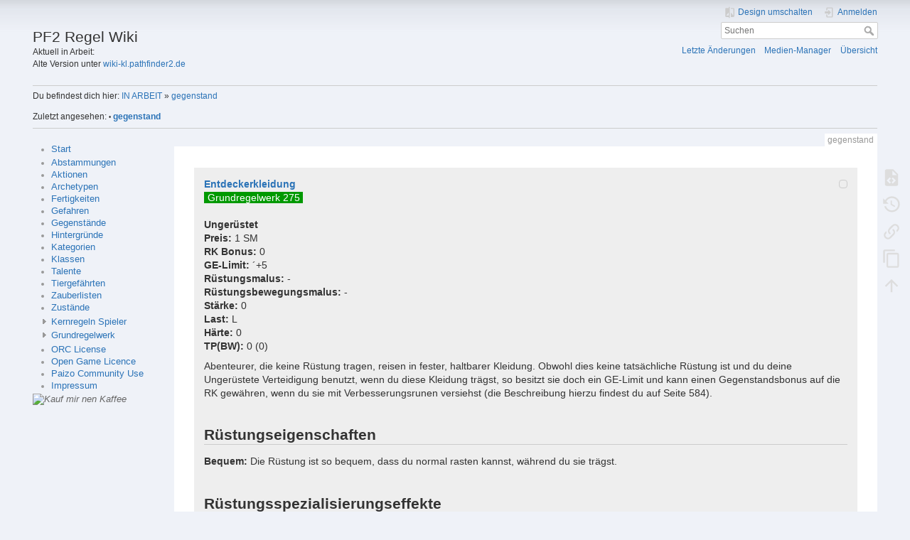

--- FILE ---
content_type: text/html; charset=utf-8
request_url: https://prd.pathfinder2.de/doku.php?id=gegenstand&name=Entdeckerkleidung
body_size: 5387
content:
<!DOCTYPE html>
<html lang="de-informal" 
    dir="ltr" 
    class="no-js" 
    theme="auto" 
    pluginnote="1"
    pluginwrap="1"
>

<head>
    <meta charset="utf-8" />
    <title>gegenstand [PF2 Regel Wiki]</title>
    <script>(function(H){H.className=H.className.replace(/\bno-js\b/,'js')})(document.documentElement)</script>
    <meta name="generator" content="DokuWiki"/>
<meta name="theme-color" content="#008800"/>
<meta name="robots" content="index,follow"/>
<meta name="keywords" content="gegenstand"/>
<link rel="search" type="application/opensearchdescription+xml" href="/lib/exe/opensearch.php" title="PF2 Regel Wiki"/>
<link rel="start" href="/"/>
<link rel="contents" href="/doku.php?id=gegenstand&amp;do=index" title="Übersicht"/>
<link rel="manifest" href="/lib/exe/manifest.php" crossorigin="use-credentials"/>
<link rel="alternate" type="application/rss+xml" title="Letzte Änderungen" href="/feed.php"/>
<link rel="alternate" type="application/rss+xml" title="Aktueller Namensraum" href="/feed.php?mode=list&amp;ns="/>
<link rel="alternate" type="text/html" title="Reines HTML" href="/doku.php?do=export_xhtml&amp;id=gegenstand"/>
<link rel="alternate" type="text/plain" title="Wiki Markup" href="/doku.php?do=export_raw&amp;id=gegenstand"/>
<link rel="canonical" href="https://prd.pathfinder2.de/doku.php?id=gegenstand"/>
<link rel="stylesheet" href="/lib/exe/css.php?t=mindthedark&amp;tseed=283cbac9e8178d1d2d0a26ce986b5fc3"/>
<script >var NS='';var JSINFO = {"act":"show","move_renameokay":false,"move_allowrename":false,"plugin_structsection":{"rev":1679672872},"plugins":{"struct":{"isPageEditor":false,"disableDeleteSerial":0}},"id":"gegenstand","namespace":"","ACT":"show","useHeadingNavigation":1,"useHeadingContent":1};(function(H){H.className=H.className.replace(/\bno-js\b/,'js')})(document.documentElement);</script>
<script src="/lib/exe/jquery.php?tseed=8faf3dc90234d51a499f4f428a0eae43"></script>
<script src="/lib/exe/js.php?t=mindthedark&amp;tseed=283cbac9e8178d1d2d0a26ce986b5fc3"></script>
    <meta name="viewport" content="width=device-width,initial-scale=1" />
    <link rel="shortcut icon" href="/lib/tpl/mindthedark/images/favicon.ico" />
<link rel="apple-touch-icon" href="/lib/tpl/mindthedark/images/apple-touch-icon.png" />
        <meta name="configUserChoice" id="configUserChoice" content="1" />
</head>

<body>
    <div id="dokuwiki__site"><div id="dokuwiki__top" class="site dokuwiki mode_show tpl_mindthedark    showSidebar hasSidebar">

        
<!-- ********** HEADER ********** -->
<div id="dokuwiki__header"><div class="pad group">

    
    <div class="headings group">
        <ul class="a11y skip">
                            <li>
                    <a href="#" title="Design umschalten" rel="nofollow" id="themeSwitchMobile">
                        <span> Design umschalten </span>
                    </a>
                </li>
                    </ul>

        <h1><a href="/doku.php?id=start"  accesskey="h" title="[H]"><img src="/lib/exe/fetch.php?media=wiki:logo.png" width="540" height="130" alt="" /> <span>PF2 Regel Wiki</span></a></h1>
                    <p class="claim">Aktuell in Arbeit:<br>Alte Version unter <a href=https://wiki-kl.pathfinder2.de>wiki-kl.pathfinder2.de</a></p>
            </div>

    <div class="tools group">
        <!-- USER TOOLS -->
                    <div id="dokuwiki__usertools">
                <h3 class="a11y">Benutzer-Werkzeuge</h3>
                <ul>
                    
                                            <li class="action profile">
                            <a href="#" title="Design umschalten" rel="nofollow" id="themeSwitch">
                                <span> Design umschalten </span>
                                <svg xmlns="http://www.w3.org/2000/svg" width="24" height="24" viewBox="0 0 24 24">
<path d="M19,3H14V5H19V18L14,12V21H19A2,2 0 0,0 21,19V5C21,3.89 20.1,3 19,3M10,18H5L10,12M10,3H5C3.89,3 3,3.89 3,5V19A2,2 0 0,0 5,21H10V23H12V1H10V3Z" ></svg>                            </a>
                        </li>
                    
                    <li class="action login"><a href="/doku.php?id=gegenstand&amp;do=login&amp;sectok=" title="Anmelden" rel="nofollow"><span>Anmelden</span><svg xmlns="http://www.w3.org/2000/svg" width="24" height="24" viewBox="0 0 24 24"><path d="M10 17.25V14H3v-4h7V6.75L15.25 12 10 17.25M8 2h9a2 2 0 0 1 2 2v16a2 2 0 0 1-2 2H8a2 2 0 0 1-2-2v-4h2v4h9V4H8v4H6V4a2 2 0 0 1 2-2z"/></svg></a></li>                </ul>
            </div>
        
        <!-- SITE TOOLS -->
        <div id="dokuwiki__sitetools">
            <h3 class="a11y">Webseiten-Werkzeuge</h3>
            <form action="/doku.php?id=start" method="get" role="search" class="search doku_form" id="dw__search" accept-charset="utf-8"><input type="hidden" name="do" value="search" /><input type="hidden" name="id" value="gegenstand" /><div class="no"><input name="q" type="text" class="edit" title="[F]" accesskey="f" placeholder="Suchen" autocomplete="on" id="qsearch__in" value="" /><button value="1" type="submit" title="Suchen">Suchen</button><div id="qsearch__out" class="ajax_qsearch JSpopup"></div></div></form>            <div class="mobileTools">
                <form action="/doku.php" method="get" accept-charset="utf-8"><div class="no"><input type="hidden" name="id" value="gegenstand" /><select name="do" class="edit quickselect" title="Werkzeuge"><option value="">Werkzeuge</option><optgroup label="Seiten-Werkzeuge"><option value="edit">Quelltext anzeigen</option><option value="revisions">Ältere Versionen</option><option value="backlink">Links hierher</option><option value="copypageplugin__copy">Copy this page</option></optgroup><optgroup label="Webseiten-Werkzeuge"><option value="recent">Letzte Änderungen</option><option value="media">Medien-Manager</option><option value="index">Übersicht</option></optgroup><optgroup label="Benutzer-Werkzeuge"><option value="login">Anmelden</option></optgroup></select><button type="submit">&gt;</button></div></form>            </div>
            <ul>
                <li class="action recent"><a href="/doku.php?id=gegenstand&amp;do=recent" title="Letzte Änderungen [r]" rel="nofollow" accesskey="r">Letzte Änderungen</a></li><li class="action media"><a href="/doku.php?id=gegenstand&amp;do=media&amp;ns=0" title="Medien-Manager" rel="nofollow">Medien-Manager</a></li><li class="action index"><a href="/doku.php?id=gegenstand&amp;do=index" title="Übersicht [x]" rel="nofollow" accesskey="x">Übersicht</a></li>            </ul>
        </div>

    </div>

    <!-- BREADCRUMBS -->
            <div class="breadcrumbs">
                            <div class="youarehere"><span class="bchead">Du befindest dich hier: </span><span class="home"><bdi><a href="/doku.php?id=start" class="wikilink1" title="start" data-wiki-id="start">IN ARBEIT</a></bdi></span> » <bdi><a href="/doku.php?id=gegenstand" class="wikilink1" title="gegenstand" data-wiki-id="gegenstand">gegenstand</a></bdi></div>
                                        <div class="trace"><span class="bchead">Zuletzt angesehen:</span> <span class="bcsep">•</span> <span class="curid"><bdi><a href="/doku.php?id=gegenstand"  class="breadcrumbs" title="gegenstand">gegenstand</a></bdi></span></div>
                    </div>
    
    <hr class="a11y" />
</div></div><!-- /header -->

        <div class="wrapper group">

                            <!-- ********** ASIDE ********** -->
                <div id="dokuwiki__aside"><div class="pad aside include group">
                    <h3 class="toggle">Seitenleiste</h3>
                    <div class="content"><div class="group">
                                                                        <ul>
<li class="level1"><div class="li"> <a href="/doku.php?id=start" class="wikilink1" title="start" data-wiki-id="start">Start</a></div>
</li>
</ul>
<ul>
<li class="level1"><div class="li"> <a href="/doku.php?id=abstammungen" class="wikilink1" title="abstammungen" data-wiki-id="abstammungen">Abstammungen</a></div>
</li>
<li class="level1"><div class="li"> <a href="/doku.php?id=aktionen" class="wikilink1" title="aktionen" data-wiki-id="aktionen">Aktionen</a></div>
</li>
<li class="level1"><div class="li"> <a href="/doku.php?id=archetypen" class="wikilink1" title="archetypen" data-wiki-id="archetypen">Archetypen</a></div>
</li>
<li class="level1"><div class="li"> <a href="/doku.php?id=fertigkeiten" class="wikilink1" title="fertigkeiten" data-wiki-id="fertigkeiten">Fertigkeiten</a></div>
</li>
<li class="level1"><div class="li"> <a href="/doku.php?id=gefahren" class="wikilink1" title="gefahren" data-wiki-id="gefahren">Gefahren</a></div>
</li>
<li class="level1"><div class="li"> <a href="/doku.php?id=gegenstaende" class="wikilink1" title="gegenstaende" data-wiki-id="gegenstaende">Gegenstände</a></div>
</li>
<li class="level1"><div class="li"> <a href="/doku.php?id=hintergruende" class="wikilink1" title="hintergruende" data-wiki-id="hintergruende">Hintergründe</a></div>
</li>
<li class="level1"><div class="li"> <a href="/doku.php?id=kategorien" class="wikilink1" title="kategorien" data-wiki-id="kategorien">Kategorien</a></div>
</li>
<li class="level1"><div class="li"> <a href="/doku.php?id=klassen" class="wikilink1" title="klassen" data-wiki-id="klassen">Klassen</a></div>
</li>
<li class="level1"><div class="li"> <a href="/doku.php?id=talente" class="wikilink1" title="talente" data-wiki-id="talente">Talente</a></div>
</li>
<li class="level1"><div class="li"> <a href="/doku.php?id=tiergefaehrten" class="wikilink1" title="tiergefaehrten" data-wiki-id="tiergefaehrten">Tiergefährten</a></div>
</li>
<li class="level1"><div class="li"> <a href="/doku.php?id=zauberlisten" class="wikilink1" title="zauberlisten" data-wiki-id="zauberlisten">Zauberlisten</a></div>
</li>
<li class="level1"><div class="li"> <a href="/doku.php?id=zustaende" class="wikilink1" title="zustaende" data-wiki-id="zustaende">Zustände</a></div>
</li>
</ul>
<div class="plugin__navi "><ul>
<li class="level1 close"><div class="li"><a href="/doku.php?id=kernregeln_spieler" class="wikilink1" title="kernregeln_spieler" data-wiki-id="kernregeln_spieler">Kernregeln Spieler</a></div>
</li>
</ul>
</div><div class="plugin__navi "><ul>
<li class="level1 close"><div class="li"><a href="/doku.php?id=grundregelwerk" class="wikilink1" title="grundregelwerk" data-wiki-id="grundregelwerk">Grundregelwerk</a></div>
</li>
</ul>
</div><ul>
<li class="level1"><div class="li"> <a href="/doku.php?id=orc_license" class="wikilink1" title="orc_license" data-wiki-id="orc_license">ORC License</a></div>
</li>
<li class="level1"><div class="li"> <a href="/doku.php?id=open_game_licence" class="wikilink1" title="open_game_licence" data-wiki-id="open_game_licence">Open Game Licence</a></div>
</li>
<li class="level1"><div class="li"> <a href="/doku.php?id=community_use" class="wikilink1" title="community_use" data-wiki-id="community_use">Paizo Community Use</a></div>
</li>
<li class="level1"><div class="li"> <a href="/doku.php?id=impressum" class="wikilink1" title="impressum" data-wiki-id="impressum">Impressum</a></div>
</li>
</ul>
<div class="htmlblock">

<a href='https://ko-fi.com/I2I8FA6ET' target='_blank'><img style='text-align: center;border:0px;' src='/lib/exe/fetch.php?t=1664208780&w=140&h=30&tok=bbadc3&media=ko-fi-de.png' border='0' alt='Kauf mir nen Kaffee' /></a>
</div>
                                            </div></div>
                </div></div><!-- /aside -->
            
            <!-- ********** CONTENT ********** -->
            <div id="dokuwiki__content"><div class="pad group">
                
                <div class="pageId"><span>gegenstand</span></div>

                <div class="page group">
                                                            <!-- wikipage start -->
                    
<p>
<div class="wrap_box plugin_wrap"> <img src="/lib/exe/fetch.php?media=:makro.png" class="media" alt="" style="float: right" onclick="copyToClipboard('{pf2:gegenstaende|Entdeckerkleidung}')"/> <p><a href="/doku.php?id=gegenstand&name=Entdeckerkleidung"><strong>Entdeckerkleidung </strong></a></br><span class="wrap_safety ">Grundregelwerk 275</span> <br/><br/><strong>Ungerüstet</strong><br/><strong>Preis:</strong> 1 SM<br/><strong>RK Bonus:</strong> 0<br/><strong>GE-Limit:</strong> ´+5<br/><strong>Rüstungsmalus:</strong> -<br/><strong>Rüstungsbewegungsmalus:</strong> -<br/><strong>Stärke:</strong> 0<br/><strong>Last:</strong> L<br/><strong>Härte:</strong> 0<br/><strong>TP(BW):</strong> 0 (0)<br/>
<p>
Abenteurer, die keine Rüstung tragen, reisen in fester, haltbarer Kleidung. Obwohl dies keine tatsächliche Rüstung ist und du deine Ungerüstete Verteidigung benutzt, wenn du diese Kleidung trägst, so besitzt sie doch ein GE-Limit und kann einen Gegenstandsbonus auf die RK gewähren, wenn du sie mit Verbesserungsrunen versiehst (die Beschreibung hierzu findest du auf Seite 584).
</p>

<h2 class="sectionedit1" id="ruestungseigenschaften">Rüstungseigenschaften</h2>
<div class="level2">

</div>

<p>
<strong>Bequem:</strong>
Die Rüstung ist so bequem, dass du normal rasten kannst, während du sie trägst.
</p>

<h2 class="sectionedit1" id="ruestungsspezialisierungseffekte">Rüstungsspezialisierungseffekte</h2>
<div class="level2">

</div>

<p>
Bestimmte Klassenmerkmale gewähren dir zusätzliche Vorteile beim Tragen bestimmter Rüstungen. Dies nennt sich Rüstungsspezialisierungseffekt. Der genaue Effekt hängt davon ab, zu welcher Rüstungsgruppe die getragene Rüstung gehört (siehe unten). Nur Mittelschwere und Schwere Rüstungen besitzen Rüstungsspezialisierungseffekte.
</p>
</p></div>
</p>
                    <!-- wikipage stop -->
                                    </div>

                <div class="docInfo"><bdi>gegenstand.txt</bdi> · Zuletzt geändert: <time datetime="2023-03-24T15:47:52+0000">2023/03/24 15:47</time> von <bdi>admin</bdi></div>

                            </div></div><!-- /content -->

            <hr class="a11y" />

            <!-- PAGE ACTIONS -->
            <div id="dokuwiki__pagetools">
                <h3 class="a11y">Seiten-Werkzeuge</h3>
                <div class="tools">
                    <ul>
                        <li class="source"><a href="/doku.php?id=gegenstand&amp;do=edit" title="Quelltext anzeigen [v]" rel="nofollow" accesskey="v"><span>Quelltext anzeigen</span><svg xmlns="http://www.w3.org/2000/svg" width="24" height="24" viewBox="0 0 24 24"><path d="M13 9h5.5L13 3.5V9M6 2h8l6 6v12a2 2 0 0 1-2 2H6a2 2 0 0 1-2-2V4c0-1.11.89-2 2-2m.12 13.5l3.74 3.74 1.42-1.41-2.33-2.33 2.33-2.33-1.42-1.41-3.74 3.74m11.16 0l-3.74-3.74-1.42 1.41 2.33 2.33-2.33 2.33 1.42 1.41 3.74-3.74z"/></svg></a></li><li class="revs"><a href="/doku.php?id=gegenstand&amp;do=revisions" title="Ältere Versionen [o]" rel="nofollow" accesskey="o"><span>Ältere Versionen</span><svg xmlns="http://www.w3.org/2000/svg" width="24" height="24" viewBox="0 0 24 24"><path d="M11 7v5.11l4.71 2.79.79-1.28-4-2.37V7m0-5C8.97 2 5.91 3.92 4.27 6.77L2 4.5V11h6.5L5.75 8.25C6.96 5.73 9.5 4 12.5 4a7.5 7.5 0 0 1 7.5 7.5 7.5 7.5 0 0 1-7.5 7.5c-3.27 0-6.03-2.09-7.06-5h-2.1c1.1 4.03 4.77 7 9.16 7 5.24 0 9.5-4.25 9.5-9.5A9.5 9.5 0 0 0 12.5 2z"/></svg></a></li><li class="backlink"><a href="/doku.php?id=gegenstand&amp;do=backlink" title="Links hierher" rel="nofollow"><span>Links hierher</span><svg xmlns="http://www.w3.org/2000/svg" width="24" height="24" viewBox="0 0 24 24"><path d="M10.59 13.41c.41.39.41 1.03 0 1.42-.39.39-1.03.39-1.42 0a5.003 5.003 0 0 1 0-7.07l3.54-3.54a5.003 5.003 0 0 1 7.07 0 5.003 5.003 0 0 1 0 7.07l-1.49 1.49c.01-.82-.12-1.64-.4-2.42l.47-.48a2.982 2.982 0 0 0 0-4.24 2.982 2.982 0 0 0-4.24 0l-3.53 3.53a2.982 2.982 0 0 0 0 4.24m2.82-4.24c.39-.39 1.03-.39 1.42 0a5.003 5.003 0 0 1 0 7.07l-3.54 3.54a5.003 5.003 0 0 1-7.07 0 5.003 5.003 0 0 1 0-7.07l1.49-1.49c-.01.82.12 1.64.4 2.43l-.47.47a2.982 2.982 0 0 0 0 4.24 2.982 2.982 0 0 0 4.24 0l3.53-3.53a2.982 2.982 0 0 0 0-4.24.973.973 0 0 1 0-1.42z"/></svg></a></li><li class="copypageplugin__copy"><a href="/doku.php?id=gegenstand&amp;do=copypageplugin__copy" title="Copy this page" rel="nofollow"><span>Copy this page</span><svg xmlns="http://www.w3.org/2000/svg" xmlns:xlink="http://www.w3.org/1999/xlink" version="1.1" width="24" height="24" viewBox="0 0 24 24"><path d="M19,21H8V7H19M19,5H8A2,2 0 0,0 6,7V21A2,2 0 0,0 8,23H19A2,2 0 0,0 21,21V7A2,2 0 0,0 19,5M16,1H4A2,2 0 0,0 2,3V17H4V3H16V1Z" /></svg></a></li><li class="top"><a href="#dokuwiki__top" title="Nach oben [t]" rel="nofollow" accesskey="t"><span>Nach oben</span><svg xmlns="http://www.w3.org/2000/svg" width="24" height="24" viewBox="0 0 24 24"><path d="M13 20h-2V8l-5.5 5.5-1.42-1.42L12 4.16l7.92 7.92-1.42 1.42L13 8v12z"/></svg></a></li>                    </ul>
                </div>
            </div>
        </div><!-- /wrapper -->

        
<!-- ********** FOOTER ********** -->
<div id="dokuwiki__footer"><div class="pad">
    
    <div class="buttons">
                <a href="https://www.dokuwiki.org/donate" title="Donate" target="blank"><img
            src="/lib/tpl/mindthedark/images/button-donate.gif" width="80" height="15" alt="Donate" /></a>
        <a href="https://php.net" title="Powered by PHP" target="blank"><img
            src="/lib/tpl/mindthedark/images/button-php.gif" width="80" height="15" alt="Powered by PHP" /></a>
        <a href="//validator.w3.org/check/referer" title="Valid HTML5" target="blank"><img
            src="/lib/tpl/mindthedark/images/button-html5.png" width="80" height="15" alt="Valid HTML5" /></a>
        <a href="//jigsaw.w3.org/css-validator/check/referer?profile=css3" title="Valid CSS" target="blank"><img
            src="/lib/tpl/mindthedark/images/button-css.png" width="80" height="15" alt="Valid CSS" /></a>
        <a href="https://dokuwiki.org/" title="Driven by DokuWiki" target="blank"><img
            src="/lib/tpl/mindthedark/images/button-dw.png" width="80" height="15" alt="Driven by DokuWiki" /></a>
    </div>
</div></div><!-- /footer -->

        
    </div></div><!-- /site -->

    <div class="no"><img src="/lib/exe/taskrunner.php?id=gegenstand&amp;1769258193" width="2" height="1" alt="" /></div>
    <div id="screen__mode" class="no"></div></body>
</html>
